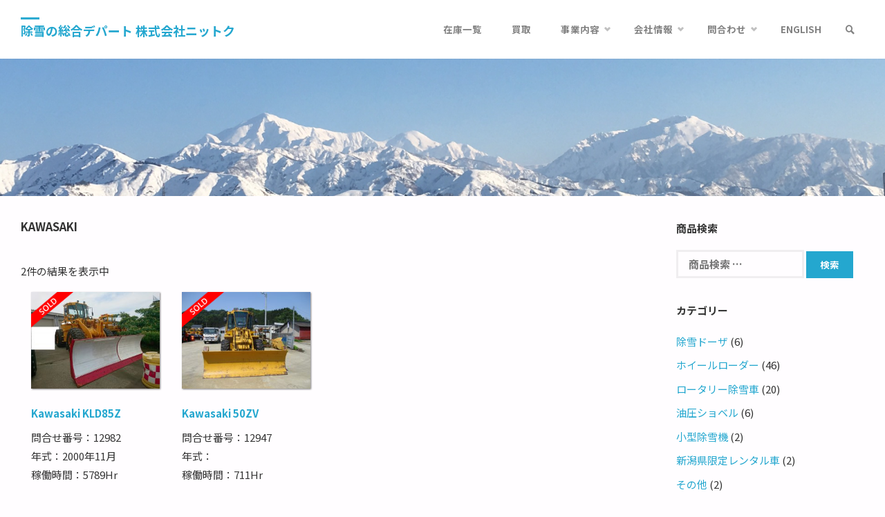

--- FILE ---
content_type: text/html; charset=UTF-8
request_url: https://www.nittoc.com/product-tags/kawasaki/
body_size: 13278
content:
<!DOCTYPE html>
<html lang="ja">
<head>
<meta name="viewport" content="width=device-width, user-scalable=yes, initial-scale=1.0">
<meta http-equiv="X-UA-Compatible" content="IE=edge"/><meta charset="UTF-8">
<link rel="profile" href="https://gmpg.org/xfn/11">
<link rel="pingback" href="https://www.nittoc.com/xmlrpc.php">
<title>Kawasaki | 除雪の総合デパート 株式会社ニットク</title>
<link rel="alternate" hreflang="ja" href="https://www.nittoc.com/product-tags/kawasaki/"/>
<link rel="alternate" hreflang="en-us" href="https://www.nittoc.com/en/product-tags/kawasaki-en/"/>

<!-- All in One SEO Pack 2.3.16 by Michael Torbert of Semper Fi Web Designob_start_detected [-1,-1] -->
<meta name="description" content="株式会社ニットクはKAWASAKI製の中古ホイールローダー、除雪ドーザー等の各種重機を販売しています。HPに在庫がない商品も是非ご相談ください。"/>

<link rel="canonical" href="https://www.nittoc.com/product-tags/kawasaki/"/>
					
			<script type="text/javascript">(function(i,s,o,g,r,a,m){i['GoogleAnalyticsObject']=r;i[r]=i[r]||function(){(i[r].q=i[r].q||[]).push(arguments)},i[r].l=1*new Date();a=s.createElement(o),m=s.getElementsByTagName(o)[0];a.async=1;a.src=g;m.parentNode.insertBefore(a,m)})(window,document,'script','//www.google-analytics.com/analytics.js','ga');ga('create','UA-106873719-1','auto');ga('send','pageview');</script>
<!-- /all in one seo pack -->
<link rel='dns-prefetch' href='//s.w.org'/>
<link rel="alternate" type="application/rss+xml" title="除雪の総合デパート 株式会社ニットク &raquo; フィード" href="https://www.nittoc.com/feed/"/>
<link rel="alternate" type="application/rss+xml" title="除雪の総合デパート 株式会社ニットク &raquo; コメントフィード" href="https://www.nittoc.com/comments/feed/"/>
<link rel="alternate" type="application/rss+xml" title="除雪の総合デパート 株式会社ニットク &raquo; Kawasaki タグ のフィード" href="https://www.nittoc.com/product-tags/kawasaki/feed/"/>
		<script type="text/javascript">window._wpemojiSettings={"baseUrl":"https:\/\/s.w.org\/images\/core\/emoji\/2.3\/72x72\/","ext":".png","svgUrl":"https:\/\/s.w.org\/images\/core\/emoji\/2.3\/svg\/","svgExt":".svg","source":{"concatemoji":"https:\/\/www.nittoc.com\/wp-includes\/js\/wp-emoji-release.min.js?ver=4.8.25"}};!function(t,a,e){var r,i,n,o=a.createElement("canvas"),l=o.getContext&&o.getContext("2d");function c(t){var e=a.createElement("script");e.src=t,e.defer=e.type="text/javascript",a.getElementsByTagName("head")[0].appendChild(e)}for(n=Array("flag","emoji4"),e.supports={everything:!0,everythingExceptFlag:!0},i=0;i<n.length;i++)e.supports[n[i]]=function(t){var e,a=String.fromCharCode;if(!l||!l.fillText)return!1;switch(l.clearRect(0,0,o.width,o.height),l.textBaseline="top",l.font="600 32px Arial",t){case"flag":return(l.fillText(a(55356,56826,55356,56819),0,0),e=o.toDataURL(),l.clearRect(0,0,o.width,o.height),l.fillText(a(55356,56826,8203,55356,56819),0,0),e===o.toDataURL())?!1:(l.clearRect(0,0,o.width,o.height),l.fillText(a(55356,57332,56128,56423,56128,56418,56128,56421,56128,56430,56128,56423,56128,56447),0,0),e=o.toDataURL(),l.clearRect(0,0,o.width,o.height),l.fillText(a(55356,57332,8203,56128,56423,8203,56128,56418,8203,56128,56421,8203,56128,56430,8203,56128,56423,8203,56128,56447),0,0),e!==o.toDataURL());case"emoji4":return l.fillText(a(55358,56794,8205,9794,65039),0,0),e=o.toDataURL(),l.clearRect(0,0,o.width,o.height),l.fillText(a(55358,56794,8203,9794,65039),0,0),e!==o.toDataURL()}return!1}(n[i]),e.supports.everything=e.supports.everything&&e.supports[n[i]],"flag"!==n[i]&&(e.supports.everythingExceptFlag=e.supports.everythingExceptFlag&&e.supports[n[i]]);e.supports.everythingExceptFlag=e.supports.everythingExceptFlag&&!e.supports.flag,e.DOMReady=!1,e.readyCallback=function(){e.DOMReady=!0},e.supports.everything||(r=function(){e.readyCallback()},a.addEventListener?(a.addEventListener("DOMContentLoaded",r,!1),t.addEventListener("load",r,!1)):(t.attachEvent("onload",r),a.attachEvent("onreadystatechange",function(){"complete"===a.readyState&&e.readyCallback()})),(r=e.source||{}).concatemoji?c(r.concatemoji):r.wpemoji&&r.twemoji&&(c(r.twemoji),c(r.wpemoji)))}(window,document,window._wpemojiSettings);</script>
		<style type="text/css">img.wp-smiley,img.emoji{display:inline!important;border:none!important;box-shadow:none!important;height:1em!important;width:1em!important;margin:0 .07em!important;vertical-align:-.1em!important;background:none!important;padding:0!important}</style>
<link rel='stylesheet' id='contact-form-7-css' href='https://www.nittoc.com/wp-content/plugins/contact-form-7/includes/css/styles.css?ver=4.9' type='text/css' media='all'/>
<link rel='stylesheet' id='srzmpcss-css' href='https://www.nittoc.com/wp-content/plugins/srizon-responsive-youtube-album/css/mag-popup.min.css?ver=4.8.25' type='text/css' media='all'/>
<link rel='stylesheet' id='srzytstyles-css' href='https://www.nittoc.com/wp-content/plugins/srizon-responsive-youtube-album/css/srzytstyles.css?ver=4.8.25' type='text/css' media='all'/>
<link rel='stylesheet' id='srzcustomcss-css' href='https://www.nittoc.com/wp-content/plugins/srizon-responsive-youtube-album/css/srizon.custom.min.css?ver=4.8.25' type='text/css' media='all'/>
<link rel='stylesheet' id='woocommerce-layout-css' href='//www.nittoc.com/wp-content/plugins/woocommerce/assets/css/woocommerce-layout.css?ver=3.1.2' type='text/css' media='all'/>
<link rel='stylesheet' id='woocommerce-smallscreen-css' href='//www.nittoc.com/wp-content/plugins/woocommerce/assets/css/woocommerce-smallscreen.css?ver=3.1.2' type='text/css' media='only screen and (max-width: 768px)'/>
<link rel='stylesheet' id='woocommerce-general-css' href='//www.nittoc.com/wp-content/plugins/woocommerce/assets/css/woocommerce.css?ver=3.1.2' type='text/css' media='all'/>
<link rel='stylesheet' id='wpml-menu-item-0-css' href='https://www.nittoc.com/wp-content/plugins/sitepress-multilingual-cms/templates/language-switchers/menu-item/style.css?ver=1' type='text/css' media='all'/>
<link rel='stylesheet' id='parent-style-css' href='https://www.nittoc.com/wp-content/themes/septera/style.css?ver=4.8.25' type='text/css' media='all'/>
<link rel='stylesheet' id='cryout-serious-slider-style-css' href='https://www.nittoc.com/wp-content/plugins/cryout-serious-slider/resources/style.css?ver=0.6.5' type='text/css' media='all'/>
<link rel='stylesheet' id='septera-themefonts-css' href='https://www.nittoc.com/wp-content/themes/septera/resources/fonts/fontfaces.css?ver=1.0.4' type='text/css' media='all'/>
<link rel='stylesheet' id='septera-googlefonts-css' href='//fonts.googleapis.com/css?family=Noto+Sans+JP%7COpen+Sans%7CNoto+Sans+JP%3A400%7COpen+Sans%3A400%7CNoto+Sans+JP%3A700%7COpen+Sans%3A700&#038;ver=1.0.4' type='text/css' media='all'/>
<link rel='stylesheet' id='septera-main-css' href='https://www.nittoc.com/wp-content/themes/nittoc/style.css?ver=1.0.4' type='text/css' media='all'/>
<style id='septera-main-inline-css' type='text/css'>#container:not(.septera-landing-page), #site-header-main-inside, #colophon-inside, #footer-inside, #breadcrumbs-container-inside {margin:0 auto;max-width:1320px}#site-header-main{left:0;right:0}#primary{width:300px}#secondary{width:340px}#container.one-column .main{width:100%}#container.two-columns-right #secondary{float:right}#container.two-columns-right .main,.two-columns-right #breadcrumbs{width:calc(100% - 340px);float:left}#container.two-columns-left #primary{float:left}#container.two-columns-left .main,.two-columns-left #breadcrumbs{width:calc(100% - 300px);float:right}#container.three-columns-right #primary,#container.three-columns-left #primary,#container.three-columns-sided #primary{float:left}#container.three-columns-right #secondary,#container.three-columns-left #secondary,#container.three-columns-sided #secondary{float:left}#container.three-columns-right #primary,#container.three-columns-left #secondary{margin-left:0%;margin-right:0%}#container.three-columns-right .main,.three-columns-right #breadcrumbs{width:calc(100% - 640px);float:left}#container.three-columns-left .main,.three-columns-left #breadcrumbs{width:calc(100% - 640px);float:right}#container.three-columns-sided #secondary{float:right}#container.three-columns-sided .main,.three-columns-sided #breadcrumbs{width:calc(100% - 640px);float:right}.three-columns-sided #breadcrumbs{margin: 0 calc( 0% + 340px ) 0 -1920px}html{font-family:'Noto Sans JP';font-size:15px;font-weight:400;line-height:1.8}#site-title{font-family:'Noto Sans JP';font-size:120%;font-weight:700}#access ul li a{font-family:'Noto Sans JP';font-size:90%;font-weight:700}.widget-title{font-family:'Noto Sans JP';font-size:100%;font-weight:700}.widget-container{font-family:'Noto Sans JP';font-size:100%;font-weight:400}.entry-title,#reply-title{font-family:'Noto Sans JP';font-size:220%;font-weight:400}.entry-title.singular-title{font-size:220%}.content-masonry .entry-title{font-size:176%}h1{font-size:2.3em}h2{font-size:2em}h3{font-size:1.7em}h4{font-size:1.4em}h5{font-size:1.1em}h6{font-size:.8em}h1,h2,h3,h4,h5,h6{font-family:'Noto Sans JP';font-weight:700}body{color:#333;background-color:#fffdff}@media (min-width:1152px){.septera-over-menu #site-title a,.septera-over-menu #access>div>ul>li,.septera-over-menu #access>div>ul>li>a,.septera-over-menu #sheader.socials a::before{color:#fff}.septera-landing-page.septera-over-menu #site-title a,.septera-landing-page.septera-over-menu #access>div>ul>li,.septera-landing-page.septera-over-menu #access>div>ul>li>a,.septera-landing-page.septera-over-menu #sheader.socials a::before{color:#fff}}.lp-staticslider .staticslider-caption-title,.seriousslider.seriousslider-theme .seriousslider-caption-title,.lp-staticslider .staticslider-caption-text,.seriousslider.seriousslider-theme .seriousslider-caption-text,.lp-staticslider .staticslider-caption-text a{color:#fff}#site-header-main,#access ul ul,.menu-search-animated .searchform input[type="search"],#access::after,.septera-over-menu .header-fixed#site-header-main,.septera-over-menu .header-fixed#site-header-main #access:after{background-color:#fff}.septera-over-menu .header-fixed#site-header-main #site-title a{color:#24a7cf}#access > div > ul > li, #access > div > ul > li > a, .septera-over-menu .header-fixed#site-header-main #access > div > ul > li:not([class*='current']), .septera-over-menu .header-fixed#site-header-main #access > div > ul > li:not([class*='current']) > a, .septera-over-menu .header-fixed#site-header-main #sheader.socials a::before, #sheader.socials a::before {color:#828282}#access ul.sub-menu li a,#access ul.children li a{color:#7a7a7a}#access ul.sub-menu li a,#access ul.children li a{background-color:#fff}#access>div>ul>li a:hover,#access>div>ul>li:hover,.septera-over-menu .header-fixed#site-header-main #access>div>ul>li>a:hover,.septera-over-menu .header-fixed#site-header-main #access>div>ul>li:hover,.septera-over-menu .header-fixed#site-header-main #sheader.socials a:hover::before,#sheader.socials a:hover::before{color:#24a7cf}#access>div>ul>li.current_page_item>a,#access>div>ul>li.current-menu-item>a,#access>div>ul>li.current_page_ancestor>a,#access>div>ul>li.current-menu-ancestor>a,#access .sub-menu,#access .children,.septera-over-menu .header-fixed#site-header-main #access>div>ul>li>a{color:#9bd4e8}#access ul.children>li.current_page_item>a,#access ul.sub-menu>li.current-menu-item>a,#access ul.children>li.current_page_ancestor>a,#access ul.sub-menu>li.current-menu-ancestor>a{color:#9bd4e8}.searchform .searchsubmit{color:#333}.searchform:hover input[type="search"],.searchform input[type="search"]:focus{border-color:#24a7cf}body:not(.septera-landing-page) .main, #lp-posts, #lp-page, .searchform {background-color:#fffdff}.pagination span,.pagination a{background-color:#f3f1f3}#breadcrumbs-container{border-bottom-color:#eee}#primary{background-color:#eeeff0}#secondary{background-color:#f7f8f9}#colophon,#footer{background-color:#2e3038;color:#aaa}.entry-title a:active,.entry-title a:hover{color:#24a7cf}span.entry-format{color:#24a7cf}.format-aside{border-top-color:#fffdff}article.hentry .post-thumbnail-container{background-color:rgba(51,51,51,.15)}article.hentry .post-thumbnail-container a::after{background-color:#24a7cf}.entry-content blockquote::before,.entry-content blockquote::after{color:rgba(51,51,51,.2)}.entry-content h1,.entry-content h2,.entry-content h3,.entry-content h4{color:#444}a{color:#24a7cf}a:hover,.entry-meta span a:hover,.comments-link a:hover{color:#9bd4e8}.entry-meta span.comments-link{top:1.1em}.continue-reading-link{color:#fffdff;background-color:#9bd4e8}.continue-reading-link:hover{color:#fffdff;background-color:#24a7cf}.socials a:before{color:#24a7cf}.socials a:hover:before{color:#9bd4e8}.septera-normalizedtags #content .tagcloud a{color:#fffdff;background-color:#24a7cf}.septera-normalizedtags #content .tagcloud a:hover{background-color:#9bd4e8}#toTop{background-color:rgba(230,228,230,.8);color:#24a7cf}#toTop:hover{background-color:#24a7cf;color:#fffdff}.entry-meta .icon-metas:before{color:#000}.septera-caption-one .main .wp-caption .wp-caption-text{border-bottom-color:#eeecee}.septera-caption-two .main .wp-caption .wp-caption-text{background-color:#f5f3f5}.septera-image-one .entry-content img[class*="align"],.septera-image-one .entry-summary img[class*="align"],.septera-image-two .entry-content img[class*="align"],.septera-image-two .entry-summary img[class*="align"]{border-color:#eeecee}.septera-image-five .entry-content img[class*="align"],.septera-image-five .entry-summary img[class*="align"]{border-color:#24a7cf}span.edit-link a.post-edit-link,span.edit-link a.post-edit-link:hover,span.edit-link .icon-edit:before{color:#787878}.searchform{border-color:#ebe9eb}.entry-meta span,.entry-meta a,.entry-utility span,.entry-utility a,.entry-meta time,#breadcrumbs-nav,.footermenu ul li span.sep{color:#000}.entry-meta span.entry-sticky{background-color:#000;color:#fffdff}#footer-separator{background:#3d3f47}#commentform{max-width:650px}code,#nav-below .nav-previous a:before,#nav-below .nav-next a:before{background-color:#eeecee}pre,.page-link>span,.comment-author,.commentlist .comment-body,.commentlist .pingback{border-color:#eeecee}.page-header.pad-container,article #author-info{background-color:#f5f3f5}.comment-meta a{color:#000}.commentlist .reply a{color:#000}select,input[type],textarea{color:#333;border-color:#f0eef0}input[type]:hover,textarea:hover,select:hover,input[type]:focus,textarea:focus,select:focus{background:#f0eef0}button,input[type="button"],input[type="submit"],input[type="reset"]{background-color:#24a7cf;color:#fffdff}button:hover,input[type="button"]:hover,input[type="submit"]:hover,input[type="reset"]:hover{background-color:#9bd4e8}hr{background-color:#f0eef0}.woocommerce-page #respond input#submit.alt,.woocommerce a.button.alt,.woocommerce-page button.button.alt,.woocommerce input.button.alt,.woocommerce #respond input#submit,.woocommerce a.button,.woocommerce button.button,.woocommerce input.button{background-color:#24a7cf;color:#fffdff;line-height:1.8}.woocommerce #respond input#submit:hover,.woocommerce a.button:hover,.woocommerce button.button:hover,.woocommerce input.button:hover{background-color:#46c9f1;color:#fffdff}.woocommerce-page #respond input#submit.alt,.woocommerce a.button.alt,.woocommerce-page button.button.alt,.woocommerce input.button.alt{background-color:#9bd4e8;color:#fffdff;line-height:1.8}.woocommerce-page #respond input#submit.alt:hover,.woocommerce a.button.alt:hover,.woocommerce-page button.button.alt:hover,.woocommerce input.button.alt:hover{background-color:#bdf6ff;color:#fffdff}.woocommerce div.product .woocommerce-tabs ul.tabs li.active{border-bottom-color:#fffdff}.woocommerce #respond input#submit.alt.disabled,.woocommerce #respond input#submit.alt.disabled:hover,.woocommerce #respond input#submit.alt:disabled,.woocommerce #respond input#submit.alt:disabled:hover,.woocommerce #respond input#submit.alt[disabled]:disabled,.woocommerce #respond input#submit.alt[disabled]:disabled:hover,.woocommerce a.button.alt.disabled,.woocommerce a.button.alt.disabled:hover,.woocommerce a.button.alt:disabled,.woocommerce a.button.alt:disabled:hover,.woocommerce a.button.alt[disabled]:disabled,.woocommerce a.button.alt[disabled]:disabled:hover,.woocommerce button.button.alt.disabled,.woocommerce button.button.alt.disabled:hover,.woocommerce button.button.alt:disabled,.woocommerce button.button.alt:disabled:hover,.woocommerce button.button.alt[disabled]:disabled,.woocommerce button.button.alt[disabled]:disabled:hover,.woocommerce input.button.alt.disabled,.woocommerce input.button.alt.disabled:hover,.woocommerce input.button.alt:disabled,.woocommerce input.button.alt:disabled:hover,.woocommerce input.button.alt[disabled]:disabled,.woocommerce input.button.alt[disabled]:disabled:hover{background-color:#9bd4e8}.woocommerce ul.products li.product .price,.woocommerce div.product p.price,.woocommerce div.product span.price{color:#010101}#add_payment_method #payment,.woocommerce-cart #payment,.woocommerce-checkout #payment{background:#f5f3f5}.woocommerce .main .page-title{}nav#mobile-menu{background-color:#fff}#mobile-menu .mobile-arrow{color:#333}.main .entry-content,.main .entry-summary{text-align:default}.main p,.main ul,.main ol,.main dd,.main pre,.main hr{margin-bottom:1.0em}.main p{text-indent:.0em}.main a.post-featured-image{background-position:center top}#header-widget-area{width:33%;right:10px}.septera-stripped-table .main thead th{border-bottom-color:#e9e7e9}.septera-stripped-table .main td,.septera-stripped-table .main th{border-top-color:#e9e7e9}.septera-bordered-table .main th,.septera-bordered-table .main td{border-color:#e9e7e9}.septera-stripped-table .main tr:nth-child(even) td {background-color:#f6f4f6}.septera-cropped-featured .main .post-thumbnail-container{height:300px}.septera-responsive-featured .main .post-thumbnail-container{max-height:300px;height:auto}article.hentry .article-inner,#content-masonry article.hentry .article-inner{padding:0%}#site-header-main{height:85px}#access .menu-search-animated .searchform{top:87px}.menu-search-animated,#sheader,.identity,#nav-toggle{height:85px;line-height:85px}#access div>ul>li>a{line-height:85px}#branding{height:85px}#header-widget-area{top:95px}.septera-responsive-headerimage #masthead #header-image-main-inside{max-height:300px}.septera-cropped-headerimage #masthead div.header-image{height:300px}#masthead #site-header-main{position:fixed}#header-image-main{margin-top:85px}.lp-staticslider .staticslider-caption-text a{border-color:#fff}.lp-staticslider .staticslider-caption,.seriousslider.seriousslider-theme .seriousslider-caption,.septera-landing-page .lp-blocks-inside,.septera-landing-page .lp-boxes-inside,.septera-landing-page .lp-text-inside,.septera-landing-page .lp-posts-inside,.septera-landing-page .lp-page-inside,.septera-landing-page .lp-section-header,.septera-landing-page .content-widget{max-width:1320px}.septera-landing-page .content-widget{margin:0 auto}a.staticslider-button-1{color:#333;border-color:#fffdff;background-color:#fffdff}a.staticslider-button-1:hover{color:#fffdff}a.staticslider-button-2{border-color:#fffdff;color:#fffdff}.staticslider-button-2:hover{color:#333;background-color:#fffdff}.lp-slider-overlay::before,#header-image-main::before{background-color:#15667c}.lp-slider-overlay::before,#header-image-main::before{z-index:2}@-webkit-keyframes animation-slider-overlay { to { opacity: 0.05; } }@keyframes animation-slider-overlay { to { opacity: 0.05; } }.lp-block>i::before{color:#24a7cf}.lp-block:hover i::before{color:#9bd4e8}.lp-block:hover .lp-block-title{color:#24a7cf}.lp-block i::after{background-color:#24a7cf}.lp-block:hover i::after{background-color:#9bd4e8}.lp-block-text,.lp-boxes-static .lp-box-text,.lp-section-desc{color:#0b0b0b}.lp-text{background-color:#eeeff0}.lp-boxes-1 .lp-box .lp-box-image{height:300px}.lp-boxes-1.lp-boxes-animated .lp-box:hover .lp-box-text{max-height:200px}.lp-boxes-2 .lp-box .lp-box-image{height:400px}.lp-boxes-2.lp-boxes-animated .lp-box:hover .lp-box-text{max-height:300px}.lp-box-readmore:hover{color:#24a7cf}.lp-boxes-static .lp-box-overlay{background-color:rgba(36,167,207,.9)}#cryout_ajax_more_trigger{background-color:#24a7cf;color:#fffdff}.lpbox-rnd1{background-color:#c8c6c8}.lpbox-rnd2{background-color:#c3c1c3}.lpbox-rnd3{background-color:#bebcbe}.lpbox-rnd4{background-color:#b9b7b9}.lpbox-rnd5{background-color:#b4b2b4}.lpbox-rnd6{background-color:#afadaf}.lpbox-rnd7{background-color:#aaa8aa}.lpbox-rnd8{background-color:#a5a3a5}</style>
<script>if(document.location.protocol!="https:"){document.location=document.URL.replace(/^http:/i,"https:");}</script><script type='text/javascript' src='https://www.nittoc.com/wp-includes/js/jquery/jquery.js?ver=1.12.4'></script>
<script type='text/javascript' src='https://www.nittoc.com/wp-includes/js/jquery/jquery-migrate.min.js?ver=1.4.1'></script>
<script type='text/javascript' src='https://www.nittoc.com/wp-content/plugins/woocommerce-multilingual/res/js/front-scripts.min.js?ver=4.2.4'></script>
<script type='text/javascript'>//<![CDATA[
var actions={"is_lang_switched":"0","is_currency_switched":"0","cart_fragment":"wc_fragments_74a2a43a7338127a5e2a63766924e064"};
//]]></script>
<script type='text/javascript' src='https://www.nittoc.com/wp-content/plugins/woocommerce-multilingual/res/js/cart_widget.min.js?ver=4.2.4'></script>
<script type='text/javascript' src='https://www.nittoc.com/wp-content/plugins/srizon-responsive-youtube-album/js/mag-popup.js?ver=4.8.25'></script>
<script type='text/javascript' src='https://www.nittoc.com/wp-content/plugins/srizon-responsive-youtube-album/js/srizon.custom.min.js?ver=4.8.25'></script>
<script type='text/javascript' src='https://www.nittoc.com/wp-content/plugins/cryout-serious-slider/resources/jquery.mobile.custom.min.js?ver=0.6.5'></script>
<script type='text/javascript' src='https://www.nittoc.com/wp-content/plugins/cryout-serious-slider/resources/slider.js?ver=0.6.5'></script>
<!--[if lt IE 9]>
<script type='text/javascript' src='https://www.nittoc.com/wp-content/themes/septera/resources/js/html5shiv.min.js?ver=1.0.4'></script>
<![endif]-->
<link rel='https://api.w.org/' href='https://www.nittoc.com/wp-json/'/>
<link rel="EditURI" type="application/rsd+xml" title="RSD" href="https://www.nittoc.com/xmlrpc.php?rsd"/>
<link rel="wlwmanifest" type="application/wlwmanifest+xml" href="https://www.nittoc.com/wp-includes/wlwmanifest.xml"/> 
<meta name="generator" content="WordPress 4.8.25"/>
<meta name="generator" content="WooCommerce 3.1.2"/>
<meta name="generator" content="WPML ver:3.8.3 stt:1,28;"/>
<!-- Favicon Rotator -->
<link rel="shortcut icon" href="https://www.nittoc.com/wp-content/uploads/2017/09/nittoc_logo-1.png"/>
<!-- End Favicon Rotator -->
	<noscript><style>.woocommerce-product-gallery{opacity:1!important}</style></noscript>
	<!-- Facebook Pixel Code -->
<script>!function(f,b,e,v,n,t,s)
{if(f.fbq)return;n=f.fbq=function(){n.callMethod?n.callMethod.apply(n,arguments):n.queue.push(arguments)};if(!f._fbq)f._fbq=n;n.push=n;n.loaded=!0;n.version='2.0';n.queue=[];t=b.createElement(e);t.async=!0;t.src=v;s=b.getElementsByTagName(e)[0];s.parentNode.insertBefore(t,s)}(window,document,'script','https://connect.facebook.net/en_US/fbevents.js');fbq('init','1246369516157379');fbq('track','PageView');</script>
<noscript>
<img height="1" width="1" src="https://www.facebook.com/tr?id=1246369516157379&ev=PageView
&noscript=1"/>
</noscript>
<!-- End Facebook Pixel Code --></head>

<body data-rsssl=1 class="archive tax-product_tag term-kawasaki term-450 woocommerce woocommerce-page septera-image-none septera-caption-one septera-totop-normal septera-clean-table septera-fixed-menu septera-responsive-headerimage septera-responsive-featured septera-magazine-two septera-magazine-layout septera-comment-placeholder septera-hide-page-title septera-hide-cat-title septera-normalizedtags septera-article-animation-slide" itemscope itemtype="http://schema.org/WebPage">
	<div id="site-wrapper">
	<header id="masthead" class="cryout" itemscope itemtype="http://schema.org/WPHeader" role="banner">

		<div id="site-header-main">
			<div id="site-header-main-inside">

				<nav id="mobile-menu">
					<span id="nav-cancel"><i class="icon-cancel"></i></span>
					<div><ul id="mobile-nav" class=""><li id="menu-item-2277" class="menu-item menu-item-type-post_type menu-item-object-page menu-item-2277"><a href="https://www.nittoc.com/shop/"><span>在庫一覧</span></a></li>
<li id="menu-item-5807" class="menu-item menu-item-type-post_type menu-item-object-page menu-item-5807"><a href="https://www.nittoc.com/purchase/"><span>買取</span></a></li>
<li id="menu-item-2891" class="menu-item menu-item-type-post_type menu-item-object-page menu-item-has-children menu-item-2891"><a href="https://www.nittoc.com/used/"><span>事業内容</span></a>
<ul class="sub-menu">
	<li id="menu-item-2456" class="menu-item menu-item-type-post_type menu-item-object-page menu-item-2456"><a href="https://www.nittoc.com/used/"><span>中古除雪車・中古重機の販売</span></a></li>
	<li id="menu-item-2457" class="menu-item menu-item-type-post_type menu-item-object-page menu-item-2457"><a href="https://www.nittoc.com/new/"><span>新車除雪車・新車重機の販売</span></a></li>
	<li id="menu-item-2430" class="menu-item menu-item-type-post_type menu-item-object-page menu-item-2430"><a href="https://www.nittoc.com/rental/"><span>機械レンタル・資材販売</span></a></li>
	<li id="menu-item-24923" class="menu-item menu-item-type-post_type menu-item-object-page menu-item-24923"><a href="https://www.nittoc.com/toiletcar/"><span>トイレカーの製造・販売</span></a></li>
	<li id="menu-item-2455" class="menu-item menu-item-type-post_type menu-item-object-page menu-item-2455"><a href="https://www.nittoc.com/service/"><span>整備工場</span></a></li>
	<li id="menu-item-2431" class="menu-item menu-item-type-post_type menu-item-object-page menu-item-2431"><a href="https://www.nittoc.com/publicwork/"><span>土木事業</span></a></li>
</ul>
</li>
<li id="menu-item-1862" class="menu-item menu-item-type-post_type menu-item-object-page menu-item-has-children menu-item-1862"><a href="https://www.nittoc.com/about/"><span>会社情報</span></a>
<ul class="sub-menu">
	<li id="menu-item-2832" class="menu-item menu-item-type-post_type menu-item-object-page menu-item-2832"><a href="https://www.nittoc.com/about/"><span>ニットクについて</span></a></li>
	<li id="menu-item-8703" class="menu-item menu-item-type-post_type menu-item-object-page menu-item-8703"><a href="https://www.nittoc.com/activities/"><span>ニットクの取り組み</span></a></li>
	<li id="menu-item-7175" class="menu-item menu-item-type-post_type menu-item-object-page menu-item-7175"><a href="https://www.nittoc.com/ivent/"><span>特別教育</span></a></li>
	<li id="menu-item-2003" class="menu-item menu-item-type-post_type menu-item-object-page menu-item-2003"><a href="https://www.nittoc.com/recruit/"><span>求人案内</span></a></li>
	<li id="menu-item-2611" class="menu-item menu-item-type-post_type menu-item-object-page menu-item-2611"><a href="https://www.nittoc.com/tvcm/"><span>テレビコマーシャル</span></a></li>
	<li id="menu-item-149" class="menu-item menu-item-type-post_type menu-item-object-page menu-item-149"><a href="https://www.nittoc.com/access/"><span>アクセス</span></a></li>
</ul>
</li>
<li id="menu-item-2023" class="menu-item menu-item-type-post_type menu-item-object-page menu-item-has-children menu-item-2023"><a href="https://www.nittoc.com/contact/"><span>問合わせ</span></a>
<ul class="sub-menu">
	<li id="menu-item-2833" class="menu-item menu-item-type-post_type menu-item-object-page menu-item-2833"><a href="https://www.nittoc.com/contact/"><span>お問い合わせフォーム</span></a></li>
	<li id="menu-item-2179" class="menu-item menu-item-type-post_type menu-item-object-page menu-item-2179"><a href="https://www.nittoc.com/buy/"><span>中古機械購入の流れ</span></a></li>
	<li id="menu-item-1980" class="menu-item menu-item-type-post_type menu-item-object-page menu-item-1980"><a href="https://www.nittoc.com/faq/"><span>よくあるご質問</span></a></li>
</ul>
</li>
<li id="menu-item-wpml-ls-23-en" class="menu-item wpml-ls-slot-23 wpml-ls-item wpml-ls-item-en wpml-ls-menu-item wpml-ls-first-item wpml-ls-last-item menu-item-wpml-ls-23-en"><a title="English" href="https://www.nittoc.com/en/product-tags/kawasaki-en/"><span><span class="wpml-ls-native">English</span></span></a></li>
<li class='menu-main-search menu-search-animated'><i class='icon-search'></i>
<form role="search" method="get" class="searchform" action="https://www.nittoc.com/">
	<label>
		<span class="screen-reader-text">Search for:</span>
		<input type="search" class="s" placeholder="Search" value="" name="s"/>
	</label>
	<button type="submit" class="searchsubmit"><span class="screen-reader-text">Search</span><i class="icon-search"></i></button>
</form>
 </li></ul></div>				</nav> <!-- #mobile-menu -->

				<div id="branding">
					<div id="site-text"><div itemprop="headline" id="site-title"><span> <a href="https://www.nittoc.com/" title="ニットクはホイルローダ・ロータリー除雪車を中心に除雪と建設現場で必要となる建機・重機の販売、買取、レンタル、リースに対応します。" rel="home">除雪の総合デパート 株式会社ニットク</a> </span></div><span id="site-description" itemprop="description">ニットクはホイルローダ・ロータリー除雪車を中心に除雪と建設現場で必要となる建機・重機の販売、買取、レンタル、リースに対応します。</span></div>				</div><!-- #branding -->

				
				<a id="nav-toggle"><i class="icon-menu"></i></a>
				<nav id="access" role="navigation" aria-label="Primary Menu" itemscope itemtype="http://schema.org/SiteNavigationElement">
						<div class="skip-link screen-reader-text">
		<a href="#main" title="Skip to content"> Skip to content </a>
	</div>
	<div><ul id="prime_nav" class=""><li class="menu-item menu-item-type-post_type menu-item-object-page menu-item-2277"><a href="https://www.nittoc.com/shop/"><span>在庫一覧</span></a></li>
<li class="menu-item menu-item-type-post_type menu-item-object-page menu-item-5807"><a href="https://www.nittoc.com/purchase/"><span>買取</span></a></li>
<li class="menu-item menu-item-type-post_type menu-item-object-page menu-item-has-children menu-item-2891"><a href="https://www.nittoc.com/used/"><span>事業内容</span></a>
<ul class="sub-menu">
	<li class="menu-item menu-item-type-post_type menu-item-object-page menu-item-2456"><a href="https://www.nittoc.com/used/"><span>中古除雪車・中古重機の販売</span></a></li>
	<li class="menu-item menu-item-type-post_type menu-item-object-page menu-item-2457"><a href="https://www.nittoc.com/new/"><span>新車除雪車・新車重機の販売</span></a></li>
	<li class="menu-item menu-item-type-post_type menu-item-object-page menu-item-2430"><a href="https://www.nittoc.com/rental/"><span>機械レンタル・資材販売</span></a></li>
	<li class="menu-item menu-item-type-post_type menu-item-object-page menu-item-24923"><a href="https://www.nittoc.com/toiletcar/"><span>トイレカーの製造・販売</span></a></li>
	<li class="menu-item menu-item-type-post_type menu-item-object-page menu-item-2455"><a href="https://www.nittoc.com/service/"><span>整備工場</span></a></li>
	<li class="menu-item menu-item-type-post_type menu-item-object-page menu-item-2431"><a href="https://www.nittoc.com/publicwork/"><span>土木事業</span></a></li>
</ul>
</li>
<li class="menu-item menu-item-type-post_type menu-item-object-page menu-item-has-children menu-item-1862"><a href="https://www.nittoc.com/about/"><span>会社情報</span></a>
<ul class="sub-menu">
	<li class="menu-item menu-item-type-post_type menu-item-object-page menu-item-2832"><a href="https://www.nittoc.com/about/"><span>ニットクについて</span></a></li>
	<li class="menu-item menu-item-type-post_type menu-item-object-page menu-item-8703"><a href="https://www.nittoc.com/activities/"><span>ニットクの取り組み</span></a></li>
	<li class="menu-item menu-item-type-post_type menu-item-object-page menu-item-7175"><a href="https://www.nittoc.com/ivent/"><span>特別教育</span></a></li>
	<li class="menu-item menu-item-type-post_type menu-item-object-page menu-item-2003"><a href="https://www.nittoc.com/recruit/"><span>求人案内</span></a></li>
	<li class="menu-item menu-item-type-post_type menu-item-object-page menu-item-2611"><a href="https://www.nittoc.com/tvcm/"><span>テレビコマーシャル</span></a></li>
	<li class="menu-item menu-item-type-post_type menu-item-object-page menu-item-149"><a href="https://www.nittoc.com/access/"><span>アクセス</span></a></li>
</ul>
</li>
<li class="menu-item menu-item-type-post_type menu-item-object-page menu-item-has-children menu-item-2023"><a href="https://www.nittoc.com/contact/"><span>問合わせ</span></a>
<ul class="sub-menu">
	<li class="menu-item menu-item-type-post_type menu-item-object-page menu-item-2833"><a href="https://www.nittoc.com/contact/"><span>お問い合わせフォーム</span></a></li>
	<li class="menu-item menu-item-type-post_type menu-item-object-page menu-item-2179"><a href="https://www.nittoc.com/buy/"><span>中古機械購入の流れ</span></a></li>
	<li class="menu-item menu-item-type-post_type menu-item-object-page menu-item-1980"><a href="https://www.nittoc.com/faq/"><span>よくあるご質問</span></a></li>
</ul>
</li>
<li class="menu-item wpml-ls-slot-23 wpml-ls-item wpml-ls-item-en wpml-ls-menu-item wpml-ls-first-item wpml-ls-last-item menu-item-wpml-ls-23-en"><a title="English" href="https://www.nittoc.com/en/product-tags/kawasaki-en/"><span><span class="wpml-ls-native">English</span></span></a></li>
<li class='menu-main-search menu-search-animated'><i class='icon-search'></i>
<form role="search" method="get" class="searchform" action="https://www.nittoc.com/">
	<label>
		<span class="screen-reader-text">Search for:</span>
		<input type="search" class="s" placeholder="Search" value="" name="s"/>
	</label>
	<button type="submit" class="searchsubmit"><span class="screen-reader-text">Search</span><i class="icon-search"></i></button>
</form>
 </li></ul></div>				</nav><!-- #access -->

			</div><!-- #site-header-main-inside -->
		</div><!-- #site-header-main -->

		<div id="header-image-main">
			<div id="header-image-main-inside">
							<div class="header-image" style="background-image:url(https://www.nittoc.com/wp-content/uploads/2017/09/cropped-.png)"></div>
			<img class="header-image" alt="タグ: Kawasaki" src="https://www.nittoc.com/wp-content/uploads/2017/09/cropped-.png"/>
							</div><!-- #header-image-main-inside -->
		</div><!-- #header-image-main -->

	</header><!-- #masthead -->

	
	<div id="content" class="cryout">
		
	<div id="container" class="two-columns-right">

		<main id="main" role="main" class="main">

		<article id="post-8838" class="post-8838 product type-product status-publish has-post-thumbnail hentry product_tag-kawasaki first outofstock taxable shipping-taxable product-type-simple">
			<div class="article-inner">		
		
				
				
			
				<h1 class="page-title">Kawasaki</h1>

			
			<div class="term-description"><p>株式会社ニットクはKAWASAKI製の中古ホイールローダー、除雪ドーザー等の各種重機を販売しています。HPに在庫がない商品も是非ご相談ください。</p>
</div>
			
				<p class="woocommerce-result-count">
	2件の結果を表示中</p>
<form class="woocommerce-ordering" method="get">
	<select name="orderby" class="orderby">
					<option value="menu_order" selected='selected'>デフォルト表示</option>
					<option value="popularity">人気順</option>
					<option value="rating">平均評価順</option>
					<option value="date">新着順</option>
					<option value="price">価格順: 安い	高い</option>
					<option value="price-desc">価格順: 高い	安い</option>
			</select>
	</form>

				<ul class="products">

					
					
						<li class="post-8838 product type-product status-publish has-post-thumbnail product_tag-kawasaki first outofstock taxable shipping-taxable product-type-simple">
	<a href="https://www.nittoc.com/product/%e3%82%ab%e3%83%af%e3%82%b5%e3%82%ad_kld85z/" class="woocommerce-LoopProduct-link woocommerce-loop-product__link">            <div class="product-thumb">
                <img width="280" height="210" src="//www.nittoc.com/wp-content/uploads/2018/11/1-4-280x210.jpg" class="attachment-shop_catalog size-shop_catalog wp-post-image" alt="" srcset="//www.nittoc.com/wp-content/uploads/2018/11/1-4-280x210.jpg 280w, //www.nittoc.com/wp-content/uploads/2018/11/1-4-300x225.jpg 300w, //www.nittoc.com/wp-content/uploads/2018/11/1-4-768x576.jpg 768w, //www.nittoc.com/wp-content/uploads/2018/11/1-4-1024x768.jpg 1024w, //www.nittoc.com/wp-content/uploads/2018/11/1-4-200x150.jpg 200w, //www.nittoc.com/wp-content/uploads/2018/11/1-4-600x450.jpg 600w, //www.nittoc.com/wp-content/uploads/2018/11/1-4-400x300.jpg 400w" sizes="(max-width: 280px) 100vw, 280px"/>
                <img src="/wp-content/uploads/2017/09/sold_icon.png" class="product-sold-icon"/>
            </div><h3 class="woocommerce-loop-product__title">Kawasaki KLD85Z</h3>
</a>        <ul>
            <li>問合せ番号：12982</li>
            <li>年式：2000年11月</li>
            <li>稼働時間：5789Hr</li>
        </ul></li>

					
						<li class="post-1209 product type-product status-publish has-post-thumbnail product_tag-kawasaki  outofstock taxable shipping-taxable product-type-simple">
	<a href="https://www.nittoc.com/product/kawasaki_50zv/" class="woocommerce-LoopProduct-link woocommerce-loop-product__link">            <div class="product-thumb">
                <img width="280" height="210" src="//www.nittoc.com/wp-content/uploads/2017/08/IMG_2476-1024x768-280x210.jpg" class="attachment-shop_catalog size-shop_catalog wp-post-image" alt="Kawasaki_50ZV" srcset="//www.nittoc.com/wp-content/uploads/2017/08/IMG_2476-1024x768-280x210.jpg 280w, //www.nittoc.com/wp-content/uploads/2017/08/IMG_2476-1024x768-300x225.jpg 300w, //www.nittoc.com/wp-content/uploads/2017/08/IMG_2476-1024x768-768x576.jpg 768w, //www.nittoc.com/wp-content/uploads/2017/08/IMG_2476-1024x768.jpg 1024w, //www.nittoc.com/wp-content/uploads/2017/08/IMG_2476-1024x768-200x150.jpg 200w, //www.nittoc.com/wp-content/uploads/2017/08/IMG_2476-1024x768-600x450.jpg 600w, //www.nittoc.com/wp-content/uploads/2017/08/IMG_2476-1024x768-400x300.jpg 400w" sizes="(max-width: 280px) 100vw, 280px"/>
                <img src="/wp-content/uploads/2017/09/sold_icon.png" class="product-sold-icon"/>
            </div><h3 class="woocommerce-loop-product__title">Kawasaki 50ZV</h3>
</a>        <ul>
            <li>問合せ番号：12947</li>
            <li>年式：&nbsp;</li>
            <li>稼働時間：711Hr</li>
        </ul></li>

					
				</ul>

				
			
							
			</div><!-- .article-inner -->
		</article><!-- #post-## -->		
		
		</main><!-- #main -->

		
<aside id="secondary" class="widget-area sidey" role="complementary" itemscope itemtype="http://schema.org/WPSideBar">
	
	<section id="woocommerce_product_search-2" class="widget-container woocommerce widget_product_search"><h2 class="widget-title"><span>商品検索</span></h2><form role="search" method="get" class="woocommerce-product-search" action="https://www.nittoc.com/">
	<label class="screen-reader-text" for="woocommerce-product-search-field-0">検索結果:</label>
	<input type="search" id="woocommerce-product-search-field-0" class="search-field" placeholder="商品検索 &hellip;" value="" name="s"/>
	<input type="submit" value="検索"/>
	<input type="hidden" name="post_type" value="product"/>
</form>
</section><section id="woocommerce_product_categories-2" class="widget-container woocommerce widget_product_categories"><h2 class="widget-title"><span>カテゴリー</span></h2><ul class="product-categories"><li class="cat-item cat-item-943"><a href="https://www.nittoc.com/product-category/snowdozer/">除雪ドーザ</a> <span class="count">(6)</span></li>
<li class="cat-item cat-item-26"><a href="https://www.nittoc.com/product-category/wheel-loader/">ホイールローダー</a> <span class="count">(46)</span></li>
<li class="cat-item cat-item-53"><a href="https://www.nittoc.com/product-category/snowplow/">ロータリー除雪車</a> <span class="count">(20)</span></li>
<li class="cat-item cat-item-87"><a href="https://www.nittoc.com/product-category/power-shovel/">油圧ショベル</a> <span class="count">(6)</span></li>
<li class="cat-item cat-item-549"><a href="https://www.nittoc.com/product-category/small-snowplow/">小型除雪機</a> <span class="count">(2)</span></li>
<li class="cat-item cat-item-563"><a href="https://www.nittoc.com/product-category/rent-a-machine-limited-for-niigata/">新潟県限定レンタル車</a> <span class="count">(2)</span></li>
<li class="cat-item cat-item-164"><a href="https://www.nittoc.com/product-category/others/">その他</a> <span class="count">(2)</span></li>
</ul></section><section id="woocommerce_product_tag_cloud-2" class="widget-container woocommerce widget_product_tag_cloud"><h2 class="widget-title"><span>メーカー</span></h2><div class="tagcloud"><a href="https://www.nittoc.com/product-tags/cat/" class="tag-cloud-link tag-link-42 tag-link-position-1" style="" aria-label="CAT (237 products)">CAT</a>
<a href="https://www.nittoc.com/product-tags/daito/" class="tag-cloud-link tag-link-2408 tag-link-position-2" style="" aria-label="DAITO (1 商品)">DAITO</a>
<a href="https://www.nittoc.com/product-tags/kato/" class="tag-cloud-link tag-link-2529 tag-link-position-3" style="" aria-label="KATO (2 products)">KATO</a>
<a href="https://www.nittoc.com/product-tags/kawasaki/" class="tag-cloud-link tag-link-450 tag-link-position-4" style="" aria-label="Kawasaki (2 products)">Kawasaki</a>
<a href="https://www.nittoc.com/product-tags/niigata-transys/" class="tag-cloud-link tag-link-54 tag-link-position-5" style="" aria-label="Niigata Transys (84 products)">Niigata Transys</a>
<a href="https://www.nittoc.com/product-tags/suzuki/" class="tag-cloud-link tag-link-169 tag-link-position-6" style="" aria-label="SUZUKI (1 商品)">SUZUKI</a>
<a href="https://www.nittoc.com/product-tags/tcm/" class="tag-cloud-link tag-link-489 tag-link-position-7" style="" aria-label="TCM (12 products)">TCM</a>
<a href="https://www.nittoc.com/product-tags/unicarriers/" class="tag-cloud-link tag-link-49 tag-link-position-8" style="" aria-label="UNICARRIERS (2 products)">UNICARRIERS</a>
<a href="https://www.nittoc.com/product-tags/wado/" class="tag-cloud-link tag-link-1046 tag-link-position-9" style="" aria-label="WADO (6 products)">WADO</a>
<a href="https://www.nittoc.com/product-tags/%e3%81%84%e3%81%99%e3%82%9e/" class="tag-cloud-link tag-link-174 tag-link-position-10" style="" aria-label="いすゞ (101 products)">いすゞ</a>
<a href="https://www.nittoc.com/product-tags/atex/" class="tag-cloud-link tag-link-3096 tag-link-position-11" style="" aria-label="アテックス (1 商品)">アテックス</a>
<a href="https://www.nittoc.com/product-tags/%e3%82%a4%e3%83%af%e3%83%95%e3%82%b8%e5%b7%a5%e6%a5%ad/" class="tag-cloud-link tag-link-1654 tag-link-position-12" style="" aria-label="イワフジ工業 (1 商品)">イワフジ工業</a>
<a href="https://www.nittoc.com/product-tags/%e3%82%aa%e3%82%ab%e3%83%80%e3%82%a2%e3%82%a4%e3%83%a8%e3%83%b3/" class="tag-cloud-link tag-link-1746 tag-link-position-13" style="" aria-label="オカダアイヨン (5 products)">オカダアイヨン</a>
<a href="https://www.nittoc.com/product-tags/%e3%82%ad%e3%83%a3%e3%82%bf%e3%83%94%e3%83%a9%e3%83%bc%e4%b8%89%e8%8f%b1/" class="tag-cloud-link tag-link-1271 tag-link-position-14" style="" aria-label="キャタピラー三菱 (1 商品)">キャタピラー三菱</a>
<a href="https://www.nittoc.com/product-tags/kobelco/" class="tag-cloud-link tag-link-107 tag-link-position-15" style="" aria-label="コベルコ (9 products)">コベルコ</a>
<a href="https://www.nittoc.com/product-tags/%e3%82%b3%e3%83%9e%e3%83%84/" class="tag-cloud-link tag-link-94 tag-link-position-16" style="" aria-label="コマツ (37 products)">コマツ</a>
<a href="https://www.nittoc.com/product-tags/%e3%82%b9%e3%82%ba%e3%82%ad/" class="tag-cloud-link tag-link-1551 tag-link-position-17" style="" aria-label="スズキ (4 products)">スズキ</a>
<a href="https://www.nittoc.com/product-tags/%e3%82%bc%e3%83%8e%e3%82%a2/" class="tag-cloud-link tag-link-1570 tag-link-position-18" style="" aria-label="ゼノア (2 products)">ゼノア</a>
<a href="https://www.nittoc.com/product-tags/%e3%82%bf%e3%82%b0%e3%83%81%e5%b7%a5%e6%a5%ad/" class="tag-cloud-link tag-link-2536 tag-link-position-19" style="" aria-label="タグチ工業 (13 products)">タグチ工業</a>
<a href="https://www.nittoc.com/product-tags/%e3%83%80%e3%82%a4%e3%83%8f%e3%83%84/" class="tag-cloud-link tag-link-1061 tag-link-position-20" style="" aria-label="ダイハツ (4 products)">ダイハツ</a>
<a href="https://www.nittoc.com/product-tags/%e3%83%87%e3%83%b3%e3%83%a8%e3%83%bc/" class="tag-cloud-link tag-link-2632 tag-link-position-21" style="" aria-label="デンヨー (1 商品)">デンヨー</a>
<a href="https://www.nittoc.com/product-tags/%e3%83%88%e3%83%a8%e3%82%bf/" class="tag-cloud-link tag-link-202 tag-link-position-22" style="" aria-label="トヨタ (34 products)">トヨタ</a>
<a href="https://www.nittoc.com/product-tags/%e3%83%88%e3%83%a8%e3%82%bfl%ef%bc%86%ef%bd%86/" class="tag-cloud-link tag-link-2240 tag-link-position-23" style="" aria-label="トヨタL＆Ｆ (3 products)">トヨタL＆Ｆ</a>
<a href="https://www.nittoc.com/product-tags/%e3%83%8a%e3%82%ac%e3%83%af/" class="tag-cloud-link tag-link-165 tag-link-position-24" style="" aria-label="ナガワ (1 商品)">ナガワ</a>
<a href="https://www.nittoc.com/product-tags/%e3%83%8b%e3%83%83%e3%82%b5%e3%83%b3/" class="tag-cloud-link tag-link-1336 tag-link-position-25" style="" aria-label="ニッサン (5 products)">ニッサン</a>
<a href="https://www.nittoc.com/product-tags/%e3%83%8b%e3%83%83%e3%83%88%e3%82%af/" class="tag-cloud-link tag-link-3163 tag-link-position-26" style="" aria-label="ニットク (6 products)">ニットク</a>
<a href="https://www.nittoc.com/product-tags/%e3%83%8f%e3%83%b3%e3%82%bf/" class="tag-cloud-link tag-link-1658 tag-link-position-27" style="" aria-label="ハンタ (1 商品)">ハンタ</a>
<a href="https://www.nittoc.com/product-tags/%e3%83%95%e3%82%b8%e3%82%a4/" class="tag-cloud-link tag-link-2073 tag-link-position-28" style="" aria-label="フジイ (8 products)">フジイ</a>
<a href="https://www.nittoc.com/product-tags/honda/" class="tag-cloud-link tag-link-924 tag-link-position-29" style="" aria-label="ホンダ (2 products)">ホンダ</a>
<a href="https://www.nittoc.com/product-tags/%e3%83%9e%e3%83%84%e3%83%80/" class="tag-cloud-link tag-link-226 tag-link-position-30" style="" aria-label="マツダ (1 商品)">マツダ</a>
<a href="https://www.nittoc.com/product-tags/yanmar/" class="tag-cloud-link tag-link-35 tag-link-position-31" style="" aria-label="ヤンマー (6 products)">ヤンマー</a>
<a href="https://www.nittoc.com/product-tags/%e3%83%a4%e3%83%b3%e3%83%9e%e3%83%bc/" class="tag-cloud-link tag-link-134 tag-link-position-32" style="" aria-label="ヤンマー (13 products)">ヤンマー</a>
<a href="https://www.nittoc.com/product-tags/%e3%83%ac%e3%82%af%e3%82%b5%e3%82%b9/" class="tag-cloud-link tag-link-2025 tag-link-position-33" style="" aria-label="レクサス (1 商品)">レクサス</a>
<a href="https://www.nittoc.com/product-tags/%e4%b8%89%e8%8f%b1/" class="tag-cloud-link tag-link-27 tag-link-position-34" style="" aria-label="三菱 (38 products)">三菱</a>
<a href="https://www.nittoc.com/product-tags/%e5%8c%97%e8%b6%8a%e5%b7%a5%e6%a5%ad/" class="tag-cloud-link tag-link-2288 tag-link-position-35" style="" aria-label="北越工業 (1 商品)">北越工業</a>
<a href="https://www.nittoc.com/product-tags/%e5%8f%a4%e6%b2%b3/" class="tag-cloud-link tag-link-932 tag-link-position-36" style="" aria-label="古河 (3 products)">古河</a>
<a href="https://www.nittoc.com/product-tags/%e5%b0%8f%e6%9d%be/" class="tag-cloud-link tag-link-1268 tag-link-position-37" style="" aria-label="小松 (1 商品)">小松</a>
<a href="https://www.nittoc.com/product-tags/%e5%b0%8f%e6%9d%be%e3%83%a1%e3%83%83%e3%82%af/" class="tag-cloud-link tag-link-1220 tag-link-position-38" style="" aria-label="小松メック (1 商品)">小松メック</a>
<a href="https://www.nittoc.com/product-tags/%e6%96%b0%e6%bd%9f%e9%90%b5%e5%b7%a5%e6%89%80/" class="tag-cloud-link tag-link-2249 tag-link-position-39" style="" aria-label="新潟鐵工所 (1 商品)">新潟鐵工所</a>
<a href="https://www.nittoc.com/product-tags/%e6%97%a5%e6%9c%ac%e9%99%a4%e9%9b%aa%e6%a9%9f%e8%a3%bd%e4%bd%9c%e6%89%80/" class="tag-cloud-link tag-link-501 tag-link-position-40" style="" aria-label="日本除雪機製作所 (35 products)">日本除雪機製作所</a>
<a href="https://www.nittoc.com/product-tags/%e6%97%a5%e7%94%a3/" class="tag-cloud-link tag-link-1752 tag-link-position-41" style="" aria-label="日産 (2 products)">日産</a>
<a href="https://www.nittoc.com/product-tags/hitachi/" class="tag-cloud-link tag-link-411 tag-link-position-42" style="" aria-label="日立 (42 products)">日立</a>
<a href="https://www.nittoc.com/product-tags/%e6%97%a5%e9%87%8e/" class="tag-cloud-link tag-link-209 tag-link-position-43" style="" aria-label="日野 (45 products)">日野</a>
<a href="https://www.nittoc.com/product-tags/%e9%85%92%e4%ba%95%e9%87%8d%e5%b7%a5%e6%a5%ad/" class="tag-cloud-link tag-link-2237 tag-link-position-44" style="" aria-label="酒井重工業 (1 商品)">酒井重工業</a></div></section>
	</aside>

	</div><!-- #container -->

		<aside id="colophon" role="complementary" itemscope itemtype="http://schema.org/WPSideBar">
			<div id="colophon-inside" class="footer-all ">
				
<section id="siteorigin-panels-builder-4" class="widget-container widget_siteorigin-panels-builder"><div class="footer-widget-inside"><div id="pl-w6281cfa3ebbf4" class="panel-layout"><div id="pg-w6281cfa3ebbf4-0" class="panel-grid panel-no-style"><div id="pgc-w6281cfa3ebbf4-0-0" class="panel-grid-cell"><div id="panel-w6281cfa3ebbf4-0-0-0" class="so-panel widget widget_sow-editor panel-first-child panel-last-child" data-index="0"><div class="so-widget-sow-editor so-widget-sow-editor-base">
<div class="siteorigin-widget-tinymce textwidget">
	<p>中古機械を探す</p>
<ul>
<li><a href="/product-category/wheel-loader/">ホイールローダ</a></li>
<li><a href="/product-category/snowplow/">ロータリー除雪車</a></li>
<li><a href="/product-category/power-shovel/">油圧ショベル</a></li>
<li><a href="/product-category/truck/">トラック</a></li>
<li><a href="/product-category/fork-lift/">フォークリフト</a></li>
<li><a href="/product-category/small-snowplow/">小型除雪機</a></li>
<li><a href="/product-category/others/">その他</a></li>
<li><a href="/product-category/rent-a-machine-limited-for-niigata/">新潟県限定レンタル車</a></li>
</ul>
</div>
</div></div></div><div id="pgc-w6281cfa3ebbf4-0-1" class="panel-grid-cell"><div id="panel-w6281cfa3ebbf4-0-1-0" class="so-panel widget widget_sow-editor panel-first-child panel-last-child" data-index="1"><div class="so-widget-sow-editor so-widget-sow-editor-base">
<div class="siteorigin-widget-tinymce textwidget">
	<p>事業内容</p>
<ul>
<li><a href="/used">中古機械販売</a></li>
<li><a href="/new">新車機械販売</a></li>
<li><a href="/purchase">中古機械買取</a></li>
<li><a href="/rental">機械資材レンタル</a></li>
<li><a href="/toiletcar">トイレカーの製造・販売</a></li>
<li><a href="/service">整備工場</a></li>
<li><a href="/publicwork">土木事業</a></li>
</ul>
</div>
</div></div></div><div id="pgc-w6281cfa3ebbf4-0-2" class="panel-grid-cell"><div id="panel-w6281cfa3ebbf4-0-2-0" class="so-panel widget widget_sow-editor panel-first-child panel-last-child" data-index="2"><div class="so-widget-sow-editor so-widget-sow-editor-base">
<div class="siteorigin-widget-tinymce textwidget">
	<p>会社情報</p>
<ul>
<li><a href="/about">ニットクについて</a></li>
<li><a href="&quot;/activities">取り組み</a></li>
<li><a href="/voice">お客様の声</a></li>
<li><a href="/ivent">特別講習</a></li>
<li><a href="/recruit">求人案内</a></li>
<li><a href="/tvcm">テレビコマーシャル</a></li>
<li><a href="/access">アクセス</a></li>
</ul>
</div>
</div></div></div><div id="pgc-w6281cfa3ebbf4-0-3" class="panel-grid-cell"><div id="panel-w6281cfa3ebbf4-0-3-0" class="so-panel widget widget_sow-editor panel-first-child panel-last-child" data-index="3"><div class="so-widget-sow-editor so-widget-sow-editor-base">
<div class="siteorigin-widget-tinymce textwidget">
	<p><img class="alignnone size-full wp-image-2349" style="opacity: .7; max-width: 90%;" src="/wp-content/uploads/2017/09/nittoc_logo.png" alt="" width="360" height="100" srcset="https://www.nittoc.com/wp-content/uploads/2017/09/nittoc_logo.png 360w, https://www.nittoc.com/wp-content/uploads/2017/09/nittoc_logo-300x83.png 300w, https://www.nittoc.com/wp-content/uploads/2017/09/nittoc_logo-200x56.png 200w, https://www.nittoc.com/wp-content/uploads/2017/09/nittoc_logo-280x78.png 280w" sizes="(max-width: 360px) 100vw, 360px"/></p>
</div>
</div></div></div></div></div></div></section>			</div>
		</aside><!-- #colophon -->

	</div><!-- #main -->

	<footer id="footer" class="cryout" role="contentinfo" itemscope itemtype="http://schema.org/WPFooter">
				<div id="footer-inside">
			<div id="footer-separator"></div><div id="site-copyright">Copyright(C) Nittoc co.,ltd. All rights reserved.</div><div style="display:block;float:right;clear: right;font-size: .85em;font-weight: bold; text-transform: uppercase;">Powered by<a target="_blank" href="" title="Septera WordPress Theme by Cryout Creations"> Septera</a> &amp; <a target="_blank" href="http://wordpress.org/" title="Semantic Personal Publishing Platform">  WordPress.</a></div><div id="toTop"><i class="icon-back2top"></i> </div>		</div> <!-- #footer-inside -->
	</footer>
</div><!-- site-wrapper -->
	    <script type="text/javascript">document.addEventListener('wpcf7mailsent',function(event){fbq('track','Lead');},false);const elements=document.getElementsByClassName('contact-link');for(var i=0;i<elements.length;i++){elements[i].addEventListener('click',function(event){fbq('track','Contact');})}</script>
    				<style type="text/css" media="all" id="siteorigin-panels-layouts-footer">#pgc-w6281cfa3ebbf4-0-0,#pgc-w6281cfa3ebbf4-0-1,#pgc-w6281cfa3ebbf4-0-2,#pgc-w6281cfa3ebbf4-0-3{width:25%;width:calc(25% - ( 0.75 * 30px ) ) }#pl-w6281cfa3ebbf4 .so-panel{margin-bottom:30px}#pl-w6281cfa3ebbf4 .so-panel:last-child{margin-bottom:0px}#pg-w6281cfa3ebbf4-0.panel-no-style,#pg-w6281cfa3ebbf4-0.panel-has-style>.panel-row-style{-webkit-align-items:flex-start;align-items:flex-start}@media (max-width:780px){#pg-w6281cfa3ebbf4-0.panel-no-style,#pg-w6281cfa3ebbf4-0.panel-has-style>.panel-row-style{-webkit-flex-direction:column;-ms-flex-direction:column;flex-direction:column}#pg-w6281cfa3ebbf4-0 .panel-grid-cell{margin-right:0}#pg-w6281cfa3ebbf4-0 .panel-grid-cell{width:100%}#pgc-w6281cfa3ebbf4-0-0,#pgc-w6281cfa3ebbf4-0-1,#pgc-w6281cfa3ebbf4-0-2{margin-bottom:30px}#pl-w6281cfa3ebbf4 .panel-grid-cell{padding:0}#pl-w6281cfa3ebbf4 .panel-grid .panel-grid-cell-empty{display:none}#pl-w6281cfa3ebbf4 .panel-grid .panel-grid-cell-mobile-last{margin-bottom:0px}}</style><link rel='stylesheet' id='siteorigin-panels-front-css' href='https://www.nittoc.com/wp-content/plugins/siteorigin-panels/css/front-flex.css?ver=2.5.12' type='text/css' media='all'/>
<script type='text/javascript'>//<![CDATA[
var wpcf7={"apiSettings":{"root":"https:\/\/www.nittoc.com\/wp-json\/contact-form-7\/v1","namespace":"contact-form-7\/v1"},"recaptcha":{"messages":{"empty":"\u3042\u306a\u305f\u304c\u30ed\u30dc\u30c3\u30c8\u3067\u306f\u306a\u3044\u3053\u3068\u3092\u8a3c\u660e\u3057\u3066\u304f\u3060\u3055\u3044\u3002"}}};
//]]></script>
<script type='text/javascript' src='https://www.nittoc.com/wp-content/plugins/contact-form-7/includes/js/scripts.js?ver=4.9'></script>
<script type='text/javascript'>//<![CDATA[
var wc_add_to_cart_params={"ajax_url":"\/wp-admin\/admin-ajax.php","wc_ajax_url":"\/product-tags\/kawasaki\/?wc-ajax=%%endpoint%%","i18n_view_cart":"\u30ab\u30fc\u30c8\u3092\u8868\u793a","cart_url":"https:\/\/www.nittoc.com\/cart\/","is_cart":"","cart_redirect_after_add":"no"};
//]]></script>
<script type='text/javascript' src='//www.nittoc.com/wp-content/plugins/woocommerce/assets/js/frontend/add-to-cart.min.js?ver=3.1.2'></script>
<script type='text/javascript' src='//www.nittoc.com/wp-content/plugins/woocommerce/assets/js/jquery-blockui/jquery.blockUI.min.js?ver=2.70'></script>
<script type='text/javascript' src='//www.nittoc.com/wp-content/plugins/woocommerce/assets/js/js-cookie/js.cookie.min.js?ver=2.1.4'></script>
<script type='text/javascript'>//<![CDATA[
var woocommerce_params={"ajax_url":"\/wp-admin\/admin-ajax.php","wc_ajax_url":"\/product-tags\/kawasaki\/?wc-ajax=%%endpoint%%"};
//]]></script>
<script type='text/javascript' src='//www.nittoc.com/wp-content/plugins/woocommerce/assets/js/frontend/woocommerce.min.js?ver=3.1.2'></script>
<script type='text/javascript'>//<![CDATA[
var wc_cart_fragments_params={"ajax_url":"\/wp-admin\/admin-ajax.php","wc_ajax_url":"\/product-tags\/kawasaki\/?wc-ajax=%%endpoint%%","fragment_name":"wc_fragments_74a2a43a7338127a5e2a63766924e064"};
//]]></script>
<script type='text/javascript' src='//www.nittoc.com/wp-content/plugins/woocommerce/assets/js/frontend/cart-fragments.min.js?ver=3.1.2'></script>
<script type='text/javascript' src='https://www.nittoc.com/wp-content/themes/nittoc/js/nittoc.js?ver=4.8.25'></script>
<script type='text/javascript' src='https://www.nittoc.com/wp-includes/js/wp-embed.min.js?ver=4.8.25'></script>
<script type='text/javascript'>//<![CDATA[
var septera_settings={"masonry":"1","rtl":"","magazine":"2","fitvids":"1","autoscroll":"1","articleanimation":"2","lpboxratio1":"1.467","lpboxratio2":"1.2","is_mobile":""};
//]]></script>
<script type='text/javascript' defer src='https://www.nittoc.com/wp-content/themes/septera/resources/js/frontend.js?ver=1.0.4'></script>
<script type='text/javascript' src='https://www.nittoc.com/wp-includes/js/imagesloaded.min.js?ver=3.2.0'></script>
<script type='text/javascript' defer src='https://www.nittoc.com/wp-includes/js/masonry.min.js?ver=3.3.2'></script>
<script type='text/javascript' defer src='https://www.nittoc.com/wp-includes/js/jquery/jquery.masonry.min.js?ver=3.1.2b'></script>
</body>
</html>


--- FILE ---
content_type: text/plain
request_url: https://www.google-analytics.com/j/collect?v=1&_v=j102&a=1074404509&t=pageview&_s=1&dl=https%3A%2F%2Fwww.nittoc.com%2Fproduct-tags%2Fkawasaki%2F&ul=en-us%40posix&dt=Kawasaki%20%7C%20%E9%99%A4%E9%9B%AA%E3%81%AE%E7%B7%8F%E5%90%88%E3%83%87%E3%83%91%E3%83%BC%E3%83%88%20%E6%A0%AA%E5%BC%8F%E4%BC%9A%E7%A4%BE%E3%83%8B%E3%83%83%E3%83%88%E3%82%AF&sr=1280x720&vp=1280x720&_u=IEBAAEABAAAAACAAI~&jid=380766715&gjid=1246466617&cid=769354532.1769339603&tid=UA-106873719-1&_gid=589411013.1769339603&_r=1&_slc=1&z=473504683
body_size: -450
content:
2,cG-14BQKFDGQV